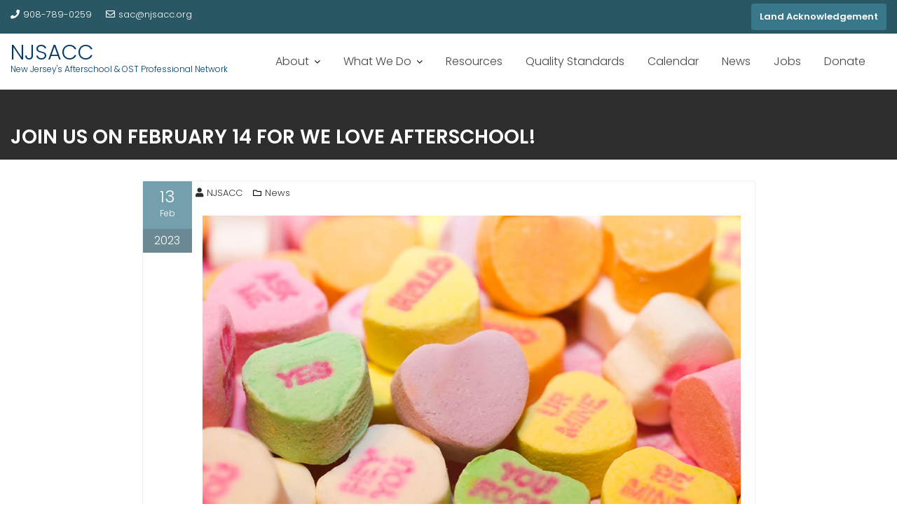

--- FILE ---
content_type: text/html; charset=UTF-8
request_url: https://www.njsacc.org/2023/02/13/we-love-afterschool-2023/
body_size: 16886
content:
<!DOCTYPE html><html lang="en-US">
			<head>

				<meta charset="UTF-8">
		<meta name="viewport" content="width=device-width, initial-scale=1">
		<link rel="profile" href="//gmpg.org/xfn/11">
		<link rel="pingback" href="https://www.njsacc.org/xmlrpc.php">
		<title>Join us on February 14 for We Love Afterschool! &#8211; NJSACC</title>
<meta name='robots' content='max-image-preview:large' />

<!-- Open Graph Meta Tags generated by Blog2Social 873 - https://www.blog2social.com -->
<meta property="og:title" content="Join us on February 14 for We Love Afterschool!"/>
<meta property="og:description" content="Join us on February 14 for We Love Afterschool! This Valentine&#039;s Day, share some of the reasons afterschool is close to your heart with your friends, family, and community.There are millions of reasons to love afterschool. Afterschool programs keep kids safe, inspire learning, and help working families. Tell the world why you, your students, and your community love your afterschool program!Elevate"/>
<meta property="og:url" content="/2023/02/13/we-love-afterschool-2023/"/>
<meta property="og:image" content="https://www.njsacc.org/wp-content/uploads/2023/02/we_love_afterschool_hearts.jpg"/>
<meta property="og:image:width" content="1000" />
<meta property="og:image:height" content="667" />
<meta property="og:image:type" content="image/jpeg" />
<meta property="og:type" content="article"/>
<meta property="og:article:published_time" content="2023-02-13 11:15:00"/>
<meta property="og:article:modified_time" content="2023-02-13 11:00:03"/>
<!-- Open Graph Meta Tags generated by Blog2Social 873 - https://www.blog2social.com -->

<!-- Twitter Card generated by Blog2Social 873 - https://www.blog2social.com -->
<meta name="twitter:card" content="summary">
<meta name="twitter:title" content="Join us on February 14 for We Love Afterschool!"/>
<meta name="twitter:description" content="Join us on February 14 for We Love Afterschool!		
		This Valentine&#039;s Day, share some of the reasons afterschool is close to your heart with your friends, family"/>
<meta name="twitter:image" content="https://www.njsacc.org/wp-content/uploads/2023/02/we_love_afterschool_hearts.jpg"/>
<!-- Twitter Card generated by Blog2Social 873 - https://www.blog2social.com -->
<meta name="author" content="NJSACC"/>
<link rel='dns-prefetch' href='//fonts.googleapis.com' />
<link rel="alternate" type="application/rss+xml" title="NJSACC &raquo; Feed" href="https://www.njsacc.org/feed/" />
<link rel="alternate" type="application/rss+xml" title="NJSACC &raquo; Comments Feed" href="https://www.njsacc.org/comments/feed/" />
<link rel="alternate" title="oEmbed (JSON)" type="application/json+oembed" href="https://www.njsacc.org/wp-json/oembed/1.0/embed?url=https%3A%2F%2Fwww.njsacc.org%2F2023%2F02%2F13%2Fwe-love-afterschool-2023%2F" />
<link rel="alternate" title="oEmbed (XML)" type="text/xml+oembed" href="https://www.njsacc.org/wp-json/oembed/1.0/embed?url=https%3A%2F%2Fwww.njsacc.org%2F2023%2F02%2F13%2Fwe-love-afterschool-2023%2F&#038;format=xml" />
<style id='wp-img-auto-sizes-contain-inline-css' type='text/css'>
img:is([sizes=auto i],[sizes^="auto," i]){contain-intrinsic-size:3000px 1500px}
/*# sourceURL=wp-img-auto-sizes-contain-inline-css */
</style>
<link rel='stylesheet' id='mec-select2-style-css' href='https://www.njsacc.org/wp-content/plugins/modern-events-calendar/assets/packages/select2/select2.min.css?ver=7.20.0' type='text/css' media='all' />
<link rel='stylesheet' id='mec-font-icons-css' href='https://www.njsacc.org/wp-content/plugins/modern-events-calendar/assets/css/iconfonts.css?ver=7.20.0' type='text/css' media='all' />
<link rel='stylesheet' id='mec-frontend-style-css' href='https://www.njsacc.org/wp-content/plugins/modern-events-calendar/assets/css/frontend.min.css?ver=7.20.0' type='text/css' media='all' />
<link rel='stylesheet' id='mec-tooltip-style-css' href='https://www.njsacc.org/wp-content/plugins/modern-events-calendar/assets/packages/tooltip/tooltip.css?ver=7.20.0' type='text/css' media='all' />
<link rel='stylesheet' id='mec-tooltip-shadow-style-css' href='https://www.njsacc.org/wp-content/plugins/modern-events-calendar/assets/packages/tooltip/tooltipster-sideTip-shadow.min.css?ver=7.20.0' type='text/css' media='all' />
<link rel='stylesheet' id='featherlight-css' href='https://www.njsacc.org/wp-content/plugins/modern-events-calendar/assets/packages/featherlight/featherlight.css?ver=7.20.0' type='text/css' media='all' />
<link rel='stylesheet' id='mec-lity-style-css' href='https://www.njsacc.org/wp-content/plugins/modern-events-calendar/assets/packages/lity/lity.min.css?ver=7.20.0' type='text/css' media='all' />
<link rel='stylesheet' id='mec-general-calendar-style-css' href='https://www.njsacc.org/wp-content/plugins/modern-events-calendar/assets/css/mec-general-calendar.css?ver=7.20.0' type='text/css' media='all' />
<style id='wp-emoji-styles-inline-css' type='text/css'>

	img.wp-smiley, img.emoji {
		display: inline !important;
		border: none !important;
		box-shadow: none !important;
		height: 1em !important;
		width: 1em !important;
		margin: 0 0.07em !important;
		vertical-align: -0.1em !important;
		background: none !important;
		padding: 0 !important;
	}
/*# sourceURL=wp-emoji-styles-inline-css */
</style>
<style id='classic-theme-styles-inline-css' type='text/css'>
/*! This file is auto-generated */
.wp-block-button__link{color:#fff;background-color:#32373c;border-radius:9999px;box-shadow:none;text-decoration:none;padding:calc(.667em + 2px) calc(1.333em + 2px);font-size:1.125em}.wp-block-file__button{background:#32373c;color:#fff;text-decoration:none}
/*# sourceURL=/wp-includes/css/classic-themes.min.css */
</style>
<style id='global-styles-inline-css' type='text/css'>
:root{--wp--preset--aspect-ratio--square: 1;--wp--preset--aspect-ratio--4-3: 4/3;--wp--preset--aspect-ratio--3-4: 3/4;--wp--preset--aspect-ratio--3-2: 3/2;--wp--preset--aspect-ratio--2-3: 2/3;--wp--preset--aspect-ratio--16-9: 16/9;--wp--preset--aspect-ratio--9-16: 9/16;--wp--preset--color--black: #000000;--wp--preset--color--cyan-bluish-gray: #abb8c3;--wp--preset--color--white: #ffffff;--wp--preset--color--pale-pink: #f78da7;--wp--preset--color--vivid-red: #cf2e2e;--wp--preset--color--luminous-vivid-orange: #ff6900;--wp--preset--color--luminous-vivid-amber: #fcb900;--wp--preset--color--light-green-cyan: #7bdcb5;--wp--preset--color--vivid-green-cyan: #00d084;--wp--preset--color--pale-cyan-blue: #8ed1fc;--wp--preset--color--vivid-cyan-blue: #0693e3;--wp--preset--color--vivid-purple: #9b51e0;--wp--preset--gradient--vivid-cyan-blue-to-vivid-purple: linear-gradient(135deg,rgb(6,147,227) 0%,rgb(155,81,224) 100%);--wp--preset--gradient--light-green-cyan-to-vivid-green-cyan: linear-gradient(135deg,rgb(122,220,180) 0%,rgb(0,208,130) 100%);--wp--preset--gradient--luminous-vivid-amber-to-luminous-vivid-orange: linear-gradient(135deg,rgb(252,185,0) 0%,rgb(255,105,0) 100%);--wp--preset--gradient--luminous-vivid-orange-to-vivid-red: linear-gradient(135deg,rgb(255,105,0) 0%,rgb(207,46,46) 100%);--wp--preset--gradient--very-light-gray-to-cyan-bluish-gray: linear-gradient(135deg,rgb(238,238,238) 0%,rgb(169,184,195) 100%);--wp--preset--gradient--cool-to-warm-spectrum: linear-gradient(135deg,rgb(74,234,220) 0%,rgb(151,120,209) 20%,rgb(207,42,186) 40%,rgb(238,44,130) 60%,rgb(251,105,98) 80%,rgb(254,248,76) 100%);--wp--preset--gradient--blush-light-purple: linear-gradient(135deg,rgb(255,206,236) 0%,rgb(152,150,240) 100%);--wp--preset--gradient--blush-bordeaux: linear-gradient(135deg,rgb(254,205,165) 0%,rgb(254,45,45) 50%,rgb(107,0,62) 100%);--wp--preset--gradient--luminous-dusk: linear-gradient(135deg,rgb(255,203,112) 0%,rgb(199,81,192) 50%,rgb(65,88,208) 100%);--wp--preset--gradient--pale-ocean: linear-gradient(135deg,rgb(255,245,203) 0%,rgb(182,227,212) 50%,rgb(51,167,181) 100%);--wp--preset--gradient--electric-grass: linear-gradient(135deg,rgb(202,248,128) 0%,rgb(113,206,126) 100%);--wp--preset--gradient--midnight: linear-gradient(135deg,rgb(2,3,129) 0%,rgb(40,116,252) 100%);--wp--preset--font-size--small: 13px;--wp--preset--font-size--medium: 20px;--wp--preset--font-size--large: 36px;--wp--preset--font-size--x-large: 42px;--wp--preset--spacing--20: 0.44rem;--wp--preset--spacing--30: 0.67rem;--wp--preset--spacing--40: 1rem;--wp--preset--spacing--50: 1.5rem;--wp--preset--spacing--60: 2.25rem;--wp--preset--spacing--70: 3.38rem;--wp--preset--spacing--80: 5.06rem;--wp--preset--shadow--natural: 6px 6px 9px rgba(0, 0, 0, 0.2);--wp--preset--shadow--deep: 12px 12px 50px rgba(0, 0, 0, 0.4);--wp--preset--shadow--sharp: 6px 6px 0px rgba(0, 0, 0, 0.2);--wp--preset--shadow--outlined: 6px 6px 0px -3px rgb(255, 255, 255), 6px 6px rgb(0, 0, 0);--wp--preset--shadow--crisp: 6px 6px 0px rgb(0, 0, 0);}:where(.is-layout-flex){gap: 0.5em;}:where(.is-layout-grid){gap: 0.5em;}body .is-layout-flex{display: flex;}.is-layout-flex{flex-wrap: wrap;align-items: center;}.is-layout-flex > :is(*, div){margin: 0;}body .is-layout-grid{display: grid;}.is-layout-grid > :is(*, div){margin: 0;}:where(.wp-block-columns.is-layout-flex){gap: 2em;}:where(.wp-block-columns.is-layout-grid){gap: 2em;}:where(.wp-block-post-template.is-layout-flex){gap: 1.25em;}:where(.wp-block-post-template.is-layout-grid){gap: 1.25em;}.has-black-color{color: var(--wp--preset--color--black) !important;}.has-cyan-bluish-gray-color{color: var(--wp--preset--color--cyan-bluish-gray) !important;}.has-white-color{color: var(--wp--preset--color--white) !important;}.has-pale-pink-color{color: var(--wp--preset--color--pale-pink) !important;}.has-vivid-red-color{color: var(--wp--preset--color--vivid-red) !important;}.has-luminous-vivid-orange-color{color: var(--wp--preset--color--luminous-vivid-orange) !important;}.has-luminous-vivid-amber-color{color: var(--wp--preset--color--luminous-vivid-amber) !important;}.has-light-green-cyan-color{color: var(--wp--preset--color--light-green-cyan) !important;}.has-vivid-green-cyan-color{color: var(--wp--preset--color--vivid-green-cyan) !important;}.has-pale-cyan-blue-color{color: var(--wp--preset--color--pale-cyan-blue) !important;}.has-vivid-cyan-blue-color{color: var(--wp--preset--color--vivid-cyan-blue) !important;}.has-vivid-purple-color{color: var(--wp--preset--color--vivid-purple) !important;}.has-black-background-color{background-color: var(--wp--preset--color--black) !important;}.has-cyan-bluish-gray-background-color{background-color: var(--wp--preset--color--cyan-bluish-gray) !important;}.has-white-background-color{background-color: var(--wp--preset--color--white) !important;}.has-pale-pink-background-color{background-color: var(--wp--preset--color--pale-pink) !important;}.has-vivid-red-background-color{background-color: var(--wp--preset--color--vivid-red) !important;}.has-luminous-vivid-orange-background-color{background-color: var(--wp--preset--color--luminous-vivid-orange) !important;}.has-luminous-vivid-amber-background-color{background-color: var(--wp--preset--color--luminous-vivid-amber) !important;}.has-light-green-cyan-background-color{background-color: var(--wp--preset--color--light-green-cyan) !important;}.has-vivid-green-cyan-background-color{background-color: var(--wp--preset--color--vivid-green-cyan) !important;}.has-pale-cyan-blue-background-color{background-color: var(--wp--preset--color--pale-cyan-blue) !important;}.has-vivid-cyan-blue-background-color{background-color: var(--wp--preset--color--vivid-cyan-blue) !important;}.has-vivid-purple-background-color{background-color: var(--wp--preset--color--vivid-purple) !important;}.has-black-border-color{border-color: var(--wp--preset--color--black) !important;}.has-cyan-bluish-gray-border-color{border-color: var(--wp--preset--color--cyan-bluish-gray) !important;}.has-white-border-color{border-color: var(--wp--preset--color--white) !important;}.has-pale-pink-border-color{border-color: var(--wp--preset--color--pale-pink) !important;}.has-vivid-red-border-color{border-color: var(--wp--preset--color--vivid-red) !important;}.has-luminous-vivid-orange-border-color{border-color: var(--wp--preset--color--luminous-vivid-orange) !important;}.has-luminous-vivid-amber-border-color{border-color: var(--wp--preset--color--luminous-vivid-amber) !important;}.has-light-green-cyan-border-color{border-color: var(--wp--preset--color--light-green-cyan) !important;}.has-vivid-green-cyan-border-color{border-color: var(--wp--preset--color--vivid-green-cyan) !important;}.has-pale-cyan-blue-border-color{border-color: var(--wp--preset--color--pale-cyan-blue) !important;}.has-vivid-cyan-blue-border-color{border-color: var(--wp--preset--color--vivid-cyan-blue) !important;}.has-vivid-purple-border-color{border-color: var(--wp--preset--color--vivid-purple) !important;}.has-vivid-cyan-blue-to-vivid-purple-gradient-background{background: var(--wp--preset--gradient--vivid-cyan-blue-to-vivid-purple) !important;}.has-light-green-cyan-to-vivid-green-cyan-gradient-background{background: var(--wp--preset--gradient--light-green-cyan-to-vivid-green-cyan) !important;}.has-luminous-vivid-amber-to-luminous-vivid-orange-gradient-background{background: var(--wp--preset--gradient--luminous-vivid-amber-to-luminous-vivid-orange) !important;}.has-luminous-vivid-orange-to-vivid-red-gradient-background{background: var(--wp--preset--gradient--luminous-vivid-orange-to-vivid-red) !important;}.has-very-light-gray-to-cyan-bluish-gray-gradient-background{background: var(--wp--preset--gradient--very-light-gray-to-cyan-bluish-gray) !important;}.has-cool-to-warm-spectrum-gradient-background{background: var(--wp--preset--gradient--cool-to-warm-spectrum) !important;}.has-blush-light-purple-gradient-background{background: var(--wp--preset--gradient--blush-light-purple) !important;}.has-blush-bordeaux-gradient-background{background: var(--wp--preset--gradient--blush-bordeaux) !important;}.has-luminous-dusk-gradient-background{background: var(--wp--preset--gradient--luminous-dusk) !important;}.has-pale-ocean-gradient-background{background: var(--wp--preset--gradient--pale-ocean) !important;}.has-electric-grass-gradient-background{background: var(--wp--preset--gradient--electric-grass) !important;}.has-midnight-gradient-background{background: var(--wp--preset--gradient--midnight) !important;}.has-small-font-size{font-size: var(--wp--preset--font-size--small) !important;}.has-medium-font-size{font-size: var(--wp--preset--font-size--medium) !important;}.has-large-font-size{font-size: var(--wp--preset--font-size--large) !important;}.has-x-large-font-size{font-size: var(--wp--preset--font-size--x-large) !important;}
:where(.wp-block-post-template.is-layout-flex){gap: 1.25em;}:where(.wp-block-post-template.is-layout-grid){gap: 1.25em;}
:where(.wp-block-term-template.is-layout-flex){gap: 1.25em;}:where(.wp-block-term-template.is-layout-grid){gap: 1.25em;}
:where(.wp-block-columns.is-layout-flex){gap: 2em;}:where(.wp-block-columns.is-layout-grid){gap: 2em;}
:root :where(.wp-block-pullquote){font-size: 1.5em;line-height: 1.6;}
/*# sourceURL=global-styles-inline-css */
</style>
<link rel='stylesheet' id='tnado_hidefi_styles-css' href='https://www.njsacc.org/wp-content/plugins/hide-featured-image-on-all-single-pagepost//tnado-styles.css?ver=6.9' type='text/css' media='all' />
<link rel='stylesheet' id='hamburger-style-css' href='https://www.njsacc.org/wp-content/plugins/wp-responsive-menu-pro/assets/css/wpr-hamburger-min.css?ver=3.2.3' type='text/css' media='all' />
<link rel='stylesheet' id='wprmenu-fonts-css-css' href='https://www.njsacc.org/wp-content/plugins/wp-responsive-menu-pro/inc/assets/icons/wpr-icons.css?ver=3.2.3' type='text/css' media='all' />
<link rel='stylesheet' id='wprmenu-style-css' href='https://www.njsacc.org/wp-content/plugins/wp-responsive-menu-pro/assets/css/wprmenu.css?ver=3.2.3' type='text/css' media='all' />
<style id='wprmenu-style-inline-css' type='text/css'>
@media only screen and ( max-width: 1023px ) {html body div.wprm-overlay{ background: rgba(0,0,0,0.83) }html body div#wprmenu_bar {height : 42px;}#mg-wprm-wrap.cbp-spmenu-left,#mg-wprm-wrap.cbp-spmenu-right,#mg-widgetmenu-wrap.cbp-spmenu-widget-left,#mg-widgetmenu-wrap.cbp-spmenu-widget-right {top: 42px !important;}#wprmenu_bar { background-color: #ffffff; }html body div#mg-wprm-wrap .wpr_submit .icon.icon-search {color: #ffffff;}#wprmenu_bar .menu_title,#wprmenu_bar .menu_title a,#wprmenu_bar .wprmenu_icon_menu,#wprmenu_bar .wprmenu_icon_menu a {color: #0c0c0c;}#wprmenu_bar .menu_title,#wprmenu_bar .menu_title a {font-size: 20px;font-weight: normal;}#wprmenu_bar span.wpr-logo-wrap.menu-elements a img{width: 30px;height: 30px;}#mg-wprm-wrap li.menu-item a {font-size: 14px;text-transform: uppercase;font-weight: bold;}#mg-wprm-wrap li.menu-item-has-children ul.sub-menu a {font-size: 14px;text-transform: uppercase;font-weight: bold;}#mg-wprm-wrap li.current-menu-item > a {color: #ffffff!important;background: #1db0d8;}#mg-wprm-wrap,div.wpr_search form {background-color: #ffffff;}#mg-wprm-wrap,#mg-widgetmenu-wrap {width: 80%;max-width: 400px;}#mg-wprm-wrap ul#wprmenu_menu_ul li.menu-item a,div#mg-wprm-wrap ul li span.wprmenu_icon,div#mg-wprm-wrap ul li,div#mg-wprm-wrap ul * {color: #0c0c0c;}#mg-wprm-wrap ul#wprmenu_menu_ul li.menu-item a:hover {background: #828282!important;color: #ffffff;}div#mg-wprm-wrap ul>li:hover>span.wprmenu_icon {color: #ffffff;}.fullwidth-menu.hamburger .hamburger-inner,.fullwidth-menu.hamburger .hamburger-inner::before,.fullwidth-menu.hamburger .hamburger-inner::after { background: #0c0c0c; }.wprmenu_bar .hamburger-inner,.wprmenu_bar .hamburger-inner::before,.wprmenu_bar .hamburger-inner::after { background: #0c0c0c; }.fullwidth-menu.hamburger:hover .hamburger-inner,.fullwidth-menu.hamburger:hover .hamburger-inner::before,.fullwidth-menu.hamburger:hover .hamburger-inner::after {background: #ffffff;};.wprmenu_bar .hamburger:hover .hamburger-inner,.wprmenu_bar .hamburger:hover .hamburger-inner::before,.wprmenu_bar .hamburger:hover .hamburger-inner::after {background: #ffffff;}.wprmenu_bar .hamburger {float: left!important;}.wprmenu_bar #custom_menu_icon.hamburger,.wprmenu_bar.custMenu .wpr-custom-menu {top: 10px;left: 10px;float: left!important;background-color: #cccccc !important;}.wpr-search-field,#wprmenu_bar .menu_title,#wprmenu_bar input,#wprmenu_menu_ul li a:not(i),#wprmenu_menu_ul li a:not(i) span {font-family: Arial,Helvetica,sans-serif }html { padding-top: 42px!important; }#wprmenu_bar,.wprmenu_bar.custMenu .wpr-custom-menu { display: block; }div#wpadminbar { position: fixed; }div#mg-wprm-wrap .wpr_social_icons > a i:before { color: #ffffff !important}div#mg-wprm-wrap .wpr_social_icons > a:hover i:before { color: #ffffff !important}#wprmenu_bar .menu-elements.search-icon .toggle-search i { color: #ffffff !important}#wprmenu_bar .wpr-custom-menu{float: left;}.wprmenu_bar .wpr-custom-menu i { font-size: 40px !important;top: -7px !important; color: #0c0c0c}.wprmenu_bar .wpr-widget-menu i { font-size: 28px !important;top: 6px !important;}.wprmenu_bar .wpr-widget-menu i.wpr_widget_menu_open {color: #ffffff!important;}.wprmenu_bar .wpr-widget-menu i.wpr_widget_menu_close {color: #ffffff!important;}div.wprm-wrapper #mg-widgetmenu-wrap {background-color: #c82d2d!important;}div.wprm-wrapper #mg-widgetmenu-wrap * {color: #ffffff!important;}#mg-wprm-wrap div.wpr_social_icons i {font-size: 16px !important}#wprmenu_bar .menu-elements.search-icon .toggle-search i:hover{color: #ffffff !important}#mg-wprm-wrap .wpr_submit i::before {color: #ffffff !important }#mg-wprm-wrap .wpr_submit:hover i::before {color: #ffffff !important }}
/*# sourceURL=wprmenu-style-inline-css */
</style>
<link rel='stylesheet' id='wpr-icons-css' href='https://www.njsacc.org/wp-content/plugins/wp-responsive-menu-pro/inc/assets/icons/wpr-icons.css?ver=3.2.3' type='text/css' media='all' />
<link rel='stylesheet' id='education-base-googleapis-css' href='//fonts.googleapis.com/css?family=Poppins:400,300,500,600' type='text/css' media='all' />
<link rel='stylesheet' id='bootstrap-css' href='https://www.njsacc.org/wp-content/themes/education-base/assets/library/bootstrap/css/bootstrap.min.css?ver=3.3.6' type='text/css' media='all' />
<link rel='stylesheet' id='font-awesome-css' href='https://www.njsacc.org/wp-content/plugins/elementor/assets/lib/font-awesome/css/font-awesome.min.css?ver=4.7.0' type='text/css' media='all' />
<link rel='stylesheet' id='jquery-owl-css' href='https://www.njsacc.org/wp-content/themes/education-base/assets/library/owl-carousel/owl.carousel.css?ver=1.3.3' type='text/css' media='all' />
<link rel='stylesheet' id='magnific-popup-css' href='https://www.njsacc.org/wp-content/themes/education-base/assets/library/magnific-popup/magnific-popup.css?ver=1.1.0' type='text/css' media='all' />
<link rel='stylesheet' id='education-base-style-css' href='https://www.njsacc.org/wp-content/themes/education-base/style.css?ver=1.4.4' type='text/css' media='all' />
<style id='education-base-style-inline-css' type='text/css'>

             .init-animate {
                visibility: visible !important;
             }
             
              .inner-main-title {
                background-image:url('');
                background-repeat:no-repeat;
                background-size:cover;
                background-attachment:fixed;
                background-position: center; 
                height: 100px;
            }
            .top-header,
            article.post .entry-header .year,
            .wpcf7-form input.wpcf7-submit ::before ,
            .btn-primary::before {
                background-color: #2a5764;
            }
            .site-footer{
                background-color: #2a5764;
            }
            .copy-right{
                background-color: #2d2d2d;
            }
            a:hover,
            a:active,
            a:focus,
            .widget li a:hover,
            .posted-on a:hover,
            .author.vcard a:hover,
            .cat-links a:hover,
            .comments-link a:hover,
            .edit-link a:hover,
            .tags-links a:hover,
            .byline a:hover,
             .widget li a:focus,
            .posted-on a:focus,
            .author.vcard a:focus,
            .cat-links a:focus,
            .comments-link a:focus,
            .edit-link a:focus,
            .tags-links a:focus,
            .byline a:focus,
            .main-navigation .acme-normal-page .current_page_item >a,
            .main-navigation .acme-normal-page .current-menu-item >a,
            .main-navigation .active a,
            .main-navigation .navbar-nav >li a:hover,
            .main-navigation .navbar-nav >li a:focus,
            .team-item h3 a:hover,
            .team-item h3 a:focus,
            .news-notice-content .news-content a:hover,
            .news-notice-content .news-content a:focus,
            .circle .fa{
                color: #39788a;
            }
            .navbar .navbar-toggle:hover,
            .navbar .navbar-toggle:focus,
            .main-navigation .current_page_ancestor > a:before,
            .comment-form .form-submit input,
            .btn-primary,
            .line > span,
            .wpcf7-form input.wpcf7-submit,
            .wpcf7-form input.wpcf7-submit:hover,
            .owl-buttons > div i:hover,
            article.post .entry-header,
            .sm-up-container,
            .read-more,
            .testimonial-content,
            .round-icon,
            .round-icon:hover{
                background-color: #39788a;
                color:#fff;
            }
            .blog article.sticky,
            .top-header .read-more,
            .circle{
                border: 2px solid #39788a;
            }
/*# sourceURL=education-base-style-inline-css */
</style>
<link rel='stylesheet' id='education_base-block-front-styles-css' href='https://www.njsacc.org/wp-content/themes/education-base/acmethemes/gutenberg/gutenberg-front.css?ver=1.0' type='text/css' media='all' />
<link rel='stylesheet' id='elementor-icons-css' href='https://www.njsacc.org/wp-content/plugins/elementor/assets/lib/eicons/css/elementor-icons.min.css?ver=5.45.0' type='text/css' media='all' />
<link rel='stylesheet' id='elementor-frontend-css' href='https://www.njsacc.org/wp-content/plugins/elementor/assets/css/frontend.min.css?ver=3.34.1' type='text/css' media='all' />
<link rel='stylesheet' id='elementor-post-83-css' href='https://www.njsacc.org/wp-content/uploads/elementor/css/post-83.css?ver=1768316319' type='text/css' media='all' />
<link rel='stylesheet' id='font-awesome-5-all-css' href='https://www.njsacc.org/wp-content/plugins/elementor/assets/lib/font-awesome/css/all.min.css?ver=3.34.1' type='text/css' media='all' />
<link rel='stylesheet' id='font-awesome-4-shim-css' href='https://www.njsacc.org/wp-content/plugins/elementor/assets/lib/font-awesome/css/v4-shims.min.css?ver=3.34.1' type='text/css' media='all' />
<link rel='stylesheet' id='widget-image-css' href='https://www.njsacc.org/wp-content/plugins/elementor/assets/css/widget-image.min.css?ver=3.34.1' type='text/css' media='all' />
<link rel='stylesheet' id='widget-heading-css' href='https://www.njsacc.org/wp-content/plugins/elementor/assets/css/widget-heading.min.css?ver=3.34.1' type='text/css' media='all' />
<link rel='stylesheet' id='elementor-post-29298-css' href='https://www.njsacc.org/wp-content/uploads/elementor/css/post-29298.css?ver=1768411913' type='text/css' media='all' />
<link rel='stylesheet' id='eael-general-css' href='https://www.njsacc.org/wp-content/plugins/essential-addons-for-elementor-lite/assets/front-end/css/view/general.min.css?ver=6.5.7' type='text/css' media='all' />
<link rel='stylesheet' id='elementor-gf-local-roboto-css' href='https://www.njsacc.org/wp-content/uploads/elementor/google-fonts/css/roboto.css?ver=1742223272' type='text/css' media='all' />
<link rel='stylesheet' id='elementor-gf-local-robotoslab-css' href='https://www.njsacc.org/wp-content/uploads/elementor/google-fonts/css/robotoslab.css?ver=1742223283' type='text/css' media='all' />
<script type="text/javascript" src="https://www.njsacc.org/wp-includes/js/jquery/jquery.min.js?ver=3.7.1" id="jquery-core-js"></script>
<script type="text/javascript" src="https://www.njsacc.org/wp-includes/js/jquery/jquery-migrate.min.js?ver=3.4.1" id="jquery-migrate-js"></script>
<script type="text/javascript" src="https://www.njsacc.org/wp-content/plugins/wp-responsive-menu-pro/assets/js/modernizr.custom.js?ver=3.2.3" id="modernizr-js"></script>
<script type="text/javascript" src="https://www.njsacc.org/wp-content/plugins/wp-responsive-menu-pro/assets/js/jquery.touchSwipe.min.js?ver=3.2.3" id="touchSwipe-js"></script>
<script type="text/javascript" id="wprmenu.js-js-extra">
/* <![CDATA[ */
var wprmenu = {"zooming":"","from_width":"1023","parent_click":"","swipe":"","push_width":"400","menu_width":"80","submenu_open_icon":"wpr-icon-plus4","submenu_close_icon":"wpr-icon-minus4","SubmenuOpened":"0","enable_overlay":"1","menu_open_direction":"left","enable_fullwidth":null,"widget_menu_open_direction":"left","hide_menubar_on_scroll":"1","wprmenuDemoId":""};
//# sourceURL=wprmenu.js-js-extra
/* ]]> */
</script>
<script type="text/javascript" src="https://www.njsacc.org/wp-content/plugins/wp-responsive-menu-pro/assets/js/wprmenu.js?ver=3.2.3" id="wprmenu.js-js"></script>
<script type="text/javascript" src="https://www.njsacc.org/wp-content/plugins/elementor/assets/lib/font-awesome/js/v4-shims.min.js?ver=3.34.1" id="font-awesome-4-shim-js"></script>
<link rel="https://api.w.org/" href="https://www.njsacc.org/wp-json/" /><link rel="alternate" title="JSON" type="application/json" href="https://www.njsacc.org/wp-json/wp/v2/posts/29298" /><link rel="EditURI" type="application/rsd+xml" title="RSD" href="https://www.njsacc.org/xmlrpc.php?rsd" />
<meta name="generator" content="WordPress 6.9" />
<link rel="canonical" href="https://www.njsacc.org/2023/02/13/we-love-afterschool-2023/" />
<link rel='shortlink' href='https://www.njsacc.org/?p=29298' />

		<!-- GA Google Analytics @ https://m0n.co/ga -->
		<script async src="https://www.googletagmanager.com/gtag/js?id=G-638Z7X66L5"></script>
		<script>
			window.dataLayer = window.dataLayer || [];
			function gtag(){dataLayer.push(arguments);}
			gtag('js', new Date());
			gtag('config', 'G-638Z7X66L5');
		</script>

	<meta name="generator" content="Elementor 3.34.1; features: additional_custom_breakpoints; settings: css_print_method-external, google_font-enabled, font_display-auto">
			<style>
				.e-con.e-parent:nth-of-type(n+4):not(.e-lazyloaded):not(.e-no-lazyload),
				.e-con.e-parent:nth-of-type(n+4):not(.e-lazyloaded):not(.e-no-lazyload) * {
					background-image: none !important;
				}
				@media screen and (max-height: 1024px) {
					.e-con.e-parent:nth-of-type(n+3):not(.e-lazyloaded):not(.e-no-lazyload),
					.e-con.e-parent:nth-of-type(n+3):not(.e-lazyloaded):not(.e-no-lazyload) * {
						background-image: none !important;
					}
				}
				@media screen and (max-height: 640px) {
					.e-con.e-parent:nth-of-type(n+2):not(.e-lazyloaded):not(.e-no-lazyload),
					.e-con.e-parent:nth-of-type(n+2):not(.e-lazyloaded):not(.e-no-lazyload) * {
						background-image: none !important;
					}
				}
			</style>
			<link rel="icon" href="https://www.njsacc.org/wp-content/uploads/2025/05/cropped-njsacc_logo_square512-1-300x300.png" sizes="32x32" />
<link rel="icon" href="https://www.njsacc.org/wp-content/uploads/2025/05/cropped-njsacc_logo_square512-1-300x300.png" sizes="192x192" />
<link rel="apple-touch-icon" href="https://www.njsacc.org/wp-content/uploads/2025/05/cropped-njsacc_logo_square512-1-300x300.png" />
<meta name="msapplication-TileImage" content="https://www.njsacc.org/wp-content/uploads/2025/05/cropped-njsacc_logo_square512-1-300x300.png" />
		<style type="text/css" id="wp-custom-css">
			.container{
	width: 100%;
}

input[type="text"]:focus, input[type="email"]:focus, input[type="url"]:focus, input[type="password"]:focus, input[type="search"]:focus, textarea:focus {
    color: #000000;
}
input[type="text"]:focus, input[type="email"]:focus, input[type="url"]:focus, input[type="password"]:focus, input[type="search"]:focus, textarea:focus {
    border-color: #000000;
}		</style>
		<style>:root,::before,::after{--mec-color-skin: #2a5764;--mec-color-skin-rgba-1: rgba(42,87,100,.25);--mec-color-skin-rgba-2: rgba(42,87,100,.5);--mec-color-skin-rgba-3: rgba(42,87,100,.75);--mec-color-skin-rgba-4: rgba(42,87,100,.11);--mec-primary-border-radius: 3px;--mec-secondary-border-radius: 3px;--mec-container-normal-width: 1196px;--mec-container-large-width: 1690px;--mec-title-color: #000000;--mec-title-color-hover: #000000;--mec-content-color: #000000;--mec-fes-main-color: #000000;--mec-fes-main-color-rgba-1: rgba(0, 0, 0, 0.12);--mec-fes-main-color-rgba-2: rgba(0, 0, 0, 0.23);--mec-fes-main-color-rgba-3: rgba(0, 0, 0, 0.03);--mec-fes-main-color-rgba-4: rgba(0, 0, 0, 0.3);--mec-fes-main-color-rgba-5: rgb(0 0 0 / 7%);--mec-fes-main-color-rgba-6: rgba(0, 0, 0, 0.2);--mec-fluent-main-color: #ade7ff;--mec-fluent-main-color-rgba-1: rgba(173, 231, 255, 0.3);--mec-fluent-main-color-rgba-2: rgba(173, 231, 255, 0.8);--mec-fluent-main-color-rgba-3: rgba(173, 231, 255, 0.1);--mec-fluent-main-color-rgba-4: rgba(173, 231, 255, 0.2);--mec-fluent-main-color-rgba-5: rgba(173, 231, 255, 0.7);--mec-fluent-main-color-rgba-6: rgba(173, 231, 255, 0.7);--mec-fluent-bold-color: #00acf8;--mec-fluent-bg-hover-color: #ebf9ff;--mec-fluent-bg-color: #f5f7f8;--mec-fluent-second-bg-color: #d6eef9;}.mec-fes-form #mec_reg_form_field_types .button.red:before, .mec-fes-form #mec_reg_form_field_types .button.red {border-color: #ffd2dd;color: #ea6485;}.mec-fes-form .mec-meta-box-fields h4 label {background: transparent;}</style>
	</head>
<body class="wp-singular post-template-default single single-post postid-29298 single-format-standard wp-custom-logo wp-theme-education-base mec-theme-education-base middle-col group-blog elementor-default elementor-kit-83 elementor-page elementor-page-29298">

		<div class="site" id="page">
				<a class="skip-link screen-reader-text" href="#content">Skip to content</a>
		<div class='education-base-main-header-wrapper'>			<div class="top-header normal">
				<div class="container">
					<div class="row">
						<div class="col-sm-6 text-left">
							<span class='top-phone'><i class='fa fa-phone'></i>908-789-0259</span><a class='top-email' href='mailto:sac@njsacc.org'><i class='fa fa-envelope-o'></i>sac@njsacc.org</a>						</div>
						<div class="col-sm-6 text-right">
															<a class="read-more" href="https://www.njsacc.org/land-acknowledgement/">Land Acknowledgement</a>
														</div>
					</div>
				</div>
			</div>
					<div class="navbar at-navbar " id="navbar" role="navigation">
			<div class="container">
				<div class="navbar-header">
					<button type="button" class="navbar-toggle" data-toggle="collapse" data-target=".navbar-collapse"><i class="fa fa-bars"></i></button>
													<p class="site-title">
									<a href="https://www.njsacc.org/" title="NJSACC" rel="home">NJSACC</a>
								</p>
																	<p class="site-description">New Jersey&#039;s Afterschool &amp; OST Professional Network</p>
													</div>
				<div class="main-navigation navbar-collapse collapse">
					<div class="menu-navigation-menu-container"><ul id="primary-menu" class="nav navbar-nav navbar-right acme-normal-page"><li id="menu-item-65" class="menu-item menu-item-type-post_type menu-item-object-page menu-item-has-children menu-item-65"><a href="https://www.njsacc.org/about-njsacc/" title="About NJSACC">About</a>
<ul class="sub-menu">
	<li id="menu-item-21315" class="menu-item menu-item-type-post_type menu-item-object-page menu-item-21315"><a href="https://www.njsacc.org/contact-njsacc/">Contact NJSACC</a></li>
	<li id="menu-item-37148" class="menu-item menu-item-type-post_type menu-item-object-page menu-item-37148"><a href="https://www.njsacc.org/dei/">DEI at NJSACC</a></li>
	<li id="menu-item-26769" class="menu-item menu-item-type-post_type menu-item-object-page menu-item-26769"><a href="https://www.njsacc.org/our-team/">Our Team</a></li>
	<li id="menu-item-72" class="menu-item menu-item-type-post_type menu-item-object-page menu-item-72"><a href="https://www.njsacc.org/partners-friends/" title="Partners">Partners and Friends</a></li>
	<li id="menu-item-21441" class="menu-item menu-item-type-post_type menu-item-object-page menu-item-21441"><a href="https://www.njsacc.org/policies/">Policies</a></li>
</ul>
</li>
<li id="menu-item-66" class="menu-item menu-item-type-post_type menu-item-object-page menu-item-has-children menu-item-66"><a href="https://www.njsacc.org/what-we-do/">What We Do</a>
<ul class="sub-menu">
	<li id="menu-item-21350" class="menu-item menu-item-type-post_type menu-item-object-page menu-item-21350"><a href="https://www.njsacc.org/nita-m-lowey-21st-cclc-technical-assistance-grant/" title="Nita M. Lowey 21st CCLC Technical Assistance Grant">21st CCLC Technical Assistance Grant</a></li>
	<li id="menu-item-21351" class="menu-item menu-item-type-post_type menu-item-object-page menu-item-has-children menu-item-21351"><a href="https://www.njsacc.org/professional-development/">Professional Development</a>
	<ul class="sub-menu">
		<li id="menu-item-21502" class="menu-item menu-item-type-post_type menu-item-object-page menu-item-21502"><a href="https://www.njsacc.org/conferences/">Conferences</a></li>
		<li id="menu-item-21354" class="menu-item menu-item-type-post_type menu-item-object-page menu-item-has-children menu-item-21354"><a href="https://www.njsacc.org/training-workshops/" title="Training Workshops">Training Opportunities</a>
		<ul class="sub-menu">
			<li id="menu-item-39557" class="menu-item menu-item-type-post_type menu-item-object-post menu-item-39557"><a href="https://www.njsacc.org/2025/12/16/njsaccs-25-26-professional-development-workshops/">Current Training Opportunities</a></li>
		</ul>
</li>
		<li id="menu-item-21356" class="menu-item menu-item-type-post_type menu-item-object-page menu-item-21356"><a href="https://www.njsacc.org/weblearning/">Web Learning</a></li>
	</ul>
</li>
	<li id="menu-item-21488" class="menu-item menu-item-type-post_type menu-item-object-page menu-item-has-children menu-item-21488"><a href="https://www.njsacc.org/community/" title="Community">NJSACC Community</a>
	<ul class="sub-menu">
		<li id="menu-item-24474" class="menu-item menu-item-type-post_type menu-item-object-page menu-item-24474"><a href="https://www.njsacc.org/afterschool-conversations/">Afterschool Conversations</a></li>
		<li id="menu-item-21445" class="menu-item menu-item-type-post_type menu-item-object-page menu-item-21445"><a href="https://www.njsacc.org/membership/" title="Membership">Become a Member</a></li>
		<li id="menu-item-21349" class="menu-item menu-item-type-post_type menu-item-object-page menu-item-21349"><a href="https://www.njsacc.org/highlight-your-program/">Highlight Your Program</a></li>
		<li id="menu-item-39867" class="menu-item menu-item-type-post_type menu-item-object-page menu-item-39867"><a href="https://www.njsacc.org/nutrition/">Nutrition</a></li>
		<li id="menu-item-22150" class="menu-item menu-item-type-post_type menu-item-object-page menu-item-22150"><a href="https://www.njsacc.org/advocacy/">Public Policy and Advocacy</a></li>
		<li id="menu-item-40930" class="menu-item menu-item-type-post_type menu-item-object-page menu-item-40930"><a href="https://www.njsacc.org/sel/">SEL/Trauma-informed Care</a></li>
		<li id="menu-item-21501" class="menu-item menu-item-type-post_type menu-item-object-page menu-item-21501"><a href="https://www.njsacc.org/remembering-our-heroes/">Remembering Our Heroes</a></li>
	</ul>
</li>
	<li id="menu-item-21503" class="menu-item menu-item-type-post_type menu-item-object-page menu-item-21503"><a href="https://www.njsacc.org/special-initiatives/">Special Initiatives</a></li>
	<li id="menu-item-23572" class="menu-item menu-item-type-post_type menu-item-object-page menu-item-23572"><a href="https://www.njsacc.org/quality-coaching-initiative/">Technical Assistance / Coaching</a></li>
</ul>
</li>
<li id="menu-item-67" class="menu-item menu-item-type-post_type menu-item-object-page menu-item-67"><a href="https://www.njsacc.org/resources/">Resources</a></li>
<li id="menu-item-25326" class="menu-item menu-item-type-post_type menu-item-object-page menu-item-25326"><a href="https://www.njsacc.org/standards/">Quality Standards</a></li>
<li id="menu-item-40717" class="menu-item menu-item-type-post_type menu-item-object-page menu-item-40717"><a href="https://www.njsacc.org/calendar/">Calendar</a></li>
<li id="menu-item-21359" class="menu-item menu-item-type-post_type menu-item-object-page menu-item-21359"><a href="https://www.njsacc.org/flash/" title="FLASH">News</a></li>
<li id="menu-item-21513" class="menu-item menu-item-type-post_type menu-item-object-page menu-item-21513"><a href="https://www.njsacc.org/jobs/">Jobs</a></li>
<li id="menu-item-21514" class="menu-item menu-item-type-post_type menu-item-object-page menu-item-21514"><a href="https://www.njsacc.org/donate/">Donate</a></li>
</ul></div>				</div>
				<!--/.nav-collapse -->
			</div>
		</div>
		</div><div class="wrapper inner-main-title">
	<div class="container">
		<header class="entry-header init-animate slideInUp1">
			<h1 class="entry-title">Join us on February 14 for We Love Afterschool!</h1>					</header><!-- .entry-header -->
	</div>
</div>
<div id="content" class="site-content container clearfix">
		<div id="primary" class="content-area">
		<main id="main" class="site-main" role="main">
		<article id="post-29298" class="init-animate slideInUp1 post-29298 post type-post status-publish format-standard hentry category-news">
	<div class="content-wrapper">
				<header class="entry-header no-image">
			<div class="entry-meta">
				<span class="day-month">
					<span class="day">
						13					</span>
					<span class="month">
						Feb					</span>
				</span>
				<span class="year">
					2023				</span>

			</div><!-- .entry-meta -->
		</header><!-- .entry-header -->
		<div class="entry-content">
			<footer class="entry-footer">
				<span class="author vcard"><a class="url fn n" href="https://www.njsacc.org/author/adam/"><i class="fa fa-user"></i>NJSACC</a></span><span class="cat-links"><i class="fa fa-folder-o"></i><a href="https://www.njsacc.org/category/news/" rel="category tag">News</a></span>			</footer><!-- .entry-footer -->
					<div data-elementor-type="wp-post" data-elementor-id="29298" class="elementor elementor-29298" data-elementor-post-type="post">
						<section class="elementor-section elementor-top-section elementor-element elementor-element-88da261 elementor-section-boxed elementor-section-height-default elementor-section-height-default" data-id="88da261" data-element_type="section">
						<div class="elementor-container elementor-column-gap-default">
					<div class="elementor-column elementor-col-100 elementor-top-column elementor-element elementor-element-8fe9fd6" data-id="8fe9fd6" data-element_type="column">
			<div class="elementor-widget-wrap elementor-element-populated">
						<div class="elementor-element elementor-element-3347270 elementor-widget elementor-widget-image" data-id="3347270" data-element_type="widget" data-widget_type="image.default">
				<div class="elementor-widget-container">
															<img fetchpriority="high" decoding="async" width="1000" height="667" src="https://www.njsacc.org/wp-content/uploads/2023/02/we_love_afterschool_hearts.jpg" class="attachment-full size-full wp-image-29297" alt="" srcset="https://www.njsacc.org/wp-content/uploads/2023/02/we_love_afterschool_hearts.jpg 1000w, https://www.njsacc.org/wp-content/uploads/2023/02/we_love_afterschool_hearts-768x512.jpg 768w, https://www.njsacc.org/wp-content/uploads/2023/02/we_love_afterschool_hearts-391x260.jpg 391w" sizes="(max-width: 1000px) 100vw, 1000px" />															</div>
				</div>
					</div>
		</div>
					</div>
		</section>
				<section class="elementor-section elementor-top-section elementor-element elementor-element-0bcd8eb elementor-section-boxed elementor-section-height-default elementor-section-height-default" data-id="0bcd8eb" data-element_type="section">
						<div class="elementor-container elementor-column-gap-default">
					<div class="elementor-column elementor-col-100 elementor-top-column elementor-element elementor-element-90aeb88" data-id="90aeb88" data-element_type="column">
			<div class="elementor-widget-wrap elementor-element-populated">
						<div class="elementor-element elementor-element-8e3e314 elementor-widget elementor-widget-heading" data-id="8e3e314" data-element_type="widget" data-widget_type="heading.default">
				<div class="elementor-widget-container">
					<h2 class="elementor-heading-title elementor-size-default">Join us on February 14 for We Love Afterschool!</h2>				</div>
				</div>
					</div>
		</div>
					</div>
		</section>
				<section class="elementor-section elementor-top-section elementor-element elementor-element-9b0d481 elementor-section-boxed elementor-section-height-default elementor-section-height-default" data-id="9b0d481" data-element_type="section">
						<div class="elementor-container elementor-column-gap-default">
					<div class="elementor-column elementor-col-100 elementor-top-column elementor-element elementor-element-19437a0" data-id="19437a0" data-element_type="column">
			<div class="elementor-widget-wrap elementor-element-populated">
						<div class="elementor-element elementor-element-64fe078 elementor-widget elementor-widget-text-editor" data-id="64fe078" data-element_type="widget" data-widget_type="text-editor.default">
				<div class="elementor-widget-container">
									<p>This Valentine&#8217;s Day, share some of the reasons afterschool is close to your heart with your friends, family, and community.</p><p>There are millions of reasons to love afterschool. Afterschool programs keep kids safe, inspire learning, and help working families. Tell the world why you, your students, and your community love your afterschool program!</p><p><strong>Elevate youth voices</strong></p><p>In addition to the inspiring stories we hear from afterschool programs every year, this year we&#8217;re encouraging young people to share why they love afterschool! We&#8217;re asking afterschool youth to tell us what they think, feel, appreciate, or miss about their afterschool programs. Young people age 13 and up are invited to share their views in writing, videos, or art pieces through our <strong><a href="https://www.surveymonkey.com/r/9V7Q5KZ" target="_blank" rel="noopener"><span style="text-decoration: underline;">Youth Voice Story Collection survey</span></a>.</strong></p><p id="HowToParticipate"><strong>How to participate</strong></p><div class="row"><div class="col-md-8 pr-2"><p>It’s easy:</p><ol><li>Print the next page, fill it out (and have parents and students do so!)</li><li>Snap a photo of the finished product (or a selfie of you and your message)</li><li>Upload it to your favorite social media sites with the hashtag #IHeartAfterschool and tag @afterschool4all, or simply share an afterschool photo or message of your own using the hashtag. Check below for some sample messages.</li></ol><p>And you’re done! Follow the hashtag and see how other afterschool programs are showing their love.</p><p>Want to magnify your impact? Personalized messages resonate with policymakers. Find and tag your representatives with <a href="http://afterschoolalliance.org/socialmedialookup.cfm" target="_blank" rel="noopener"><span style="text-decoration: underline;">this simple tool.</span></a> And when you’re done, mail the finished templates to your member of Congress’ district office. <span style="text-decoration: underline;"><a href="http://www.house.gov/representatives/find/" target="_blank" rel="noopener">Find your member of Congress here</a></span>.</p></div></div>								</div>
				</div>
					</div>
		</div>
					</div>
		</section>
				<section class="elementor-section elementor-top-section elementor-element elementor-element-09d5764 elementor-section-boxed elementor-section-height-default elementor-section-height-default" data-id="09d5764" data-element_type="section">
						<div class="elementor-container elementor-column-gap-default">
					<div class="elementor-column elementor-col-100 elementor-top-column elementor-element elementor-element-e5a5b71" data-id="e5a5b71" data-element_type="column">
			<div class="elementor-widget-wrap elementor-element-populated">
						<div class="elementor-element elementor-element-b12e4f4 elementor-widget elementor-widget-button" data-id="b12e4f4" data-element_type="widget" data-widget_type="button.default">
				<div class="elementor-widget-container">
									<div class="elementor-button-wrapper">
					<a class="elementor-button elementor-button-link elementor-size-sm" href="https://www.afterschoolalliance.org/weloveafterschool.cfm" target="_blank">
						<span class="elementor-button-content-wrapper">
									<span class="elementor-button-text">Click here to learn more</span>
					</span>
					</a>
				</div>
								</div>
				</div>
					</div>
		</div>
					</div>
		</section>
				</div>
				</div><!-- .entry-content -->
	</div>
</article><!-- #post-## -->
	<nav class="navigation post-navigation" aria-label="Posts">
		<h2 class="screen-reader-text">Post navigation</h2>
		<div class="nav-links"><div class="nav-previous"><a href="https://www.njsacc.org/2023/02/09/naa-honors-teresa-c-kersey-2023/" rel="prev">NAA Honors Teresa C. Kersey Among its 2023 Next Generation of Afterschool Leaders</a></div><div class="nav-next"><a href="https://www.njsacc.org/2023/03/01/stem-expo-2023/" rel="next">For Kids and Families: Check out the STEM Expo &#038; Craft Fair on Sat Mar 25 &#8211; Egg Harbor Township, NJ</a></div></div>
	</nav>		</main><!-- #main -->
	</div><!-- #primary -->
	</div><!-- #content -->
		<div class="clearfix"></div>
		<footer class="site-footer">
							<div class="container">
					<div class="bottom">
						<div id="footer-top">
							<div class="footer-columns at-fixed-width">
																	<div class="footer-sidebar col-sm-3 init-animate slideInUp1">
										<aside id="block-45" class="widget widget_block widget_media_image">
<figure class="wp-block-image size-full"><img decoding="async" width="150" height="140" src="https://www.njsacc.org/wp-content/uploads/2021/07/njsacc_logo_square512-300x300-1-300x280-1.png" alt="" class="wp-image-112"/></figure>
</aside>									</div>
																		<div class="footer-sidebar col-sm-3 init-animate slideInUp1">
										<aside id="text-3" class="widget widget_text"><h3 class="widget-title"><span>Contact Us</span></h3><div class="line"><span></span></div>			<div class="textwidget"><p>(908) 789-0259</p>
<p>sac@njsacc.org</p>
<p>208 Lenox Avenue, #363<br />
Westfield, NJ 07090</p>
</div>
		</aside>									</div>
																		<div class="footer-sidebar col-sm-3 init-animate slideInUp1">
										<aside id="nav_menu-3" class="widget widget_nav_menu"><h3 class="widget-title"><span>Navigation</span></h3><div class="line"><span></span></div><div class="menu-mini-nav-container"><ul id="menu-mini-nav" class="menu"><li id="menu-item-106" class="menu-item menu-item-type-post_type menu-item-object-page menu-item-106"><a href="https://www.njsacc.org/about-njsacc/">About NJSACC</a></li>
<li id="menu-item-107" class="menu-item menu-item-type-post_type menu-item-object-page menu-item-107"><a href="https://www.njsacc.org/what-we-do/">What We Do</a></li>
<li id="menu-item-108" class="menu-item menu-item-type-post_type menu-item-object-page menu-item-108"><a href="https://www.njsacc.org/resources/">Resources</a></li>
<li id="menu-item-28682" class="menu-item menu-item-type-post_type menu-item-object-page menu-item-28682"><a href="https://www.njsacc.org/standards/">Quality Standards</a></li>
<li id="menu-item-40725" class="menu-item menu-item-type-post_type menu-item-object-page menu-item-40725"><a href="https://www.njsacc.org/calendar/">Calendar</a></li>
<li id="menu-item-22159" class="menu-item menu-item-type-post_type menu-item-object-page menu-item-22159"><a href="https://www.njsacc.org/flash/" title="FLASH">News</a></li>
<li id="menu-item-22155" class="menu-item menu-item-type-post_type menu-item-object-page menu-item-22155"><a href="https://www.njsacc.org/jobs/">Jobs</a></li>
<li id="menu-item-22156" class="menu-item menu-item-type-post_type menu-item-object-page menu-item-22156"><a href="https://www.njsacc.org/donate/">Donate</a></li>
</ul></div></aside>									</div>
																		<div class="footer-sidebar col-sm-3 init-animate slideInUp1">
										<aside id="block-49" class="widget widget_block widget_search"><form role="search" method="get" action="https://www.njsacc.org/" class="wp-block-search__button-outside wp-block-search__icon-button wp-block-search"    ><label class="wp-block-search__label screen-reader-text" for="wp-block-search__input-1" >Search</label><div class="wp-block-search__inside-wrapper"  style="width: 70%"><input class="wp-block-search__input" id="wp-block-search__input-1" placeholder="" value="" type="search" name="s" required /><button aria-label="Search" class="wp-block-search__button has-text-color has-black-color has-background has-luminous-vivid-amber-background-color has-icon wp-element-button" type="submit" ><svg class="search-icon" viewBox="0 0 24 24" width="24" height="24">
					<path d="M13 5c-3.3 0-6 2.7-6 6 0 1.4.5 2.7 1.3 3.7l-3.8 3.8 1.1 1.1 3.8-3.8c1 .8 2.3 1.3 3.7 1.3 3.3 0 6-2.7 6-6S16.3 5 13 5zm0 10.5c-2.5 0-4.5-2-4.5-4.5s2-4.5 4.5-4.5 4.5 2 4.5 4.5-2 4.5-4.5 4.5z"></path>
				</svg></button></div></form></aside>									</div>
															</div>
						</div><!-- #foter-top -->
					</div><!-- bottom-->
				</div>
				<div class="clearfix"></div>
							<div class="copy-right">
				<div class='container'>
					<div class="row">
						<div class="col-sm-4 init-animate fadeInDown">
													</div>
						<div class="col-sm-4 init-animate fadeInDown">
															<p class="text-center">
									©2026 NJSACC: New Jersey's Afterschool &amp; Out-of-School Time Professional Network								</p>
														</div>
						<div class="col-sm-4 init-animate fadeInDown">
							<div class="footer-copyright border text-right">
								<div class="site-info">
									Education Base by <a href="http://www.acmethemes.com/" rel="designer">Acme Themes</a>								</div><!-- .site-info -->
							</div>
						</div>
					</div>
				</div>
				<a href="#page" class="sm-up-container"><i class="fa fa-angle-up sm-up"></i></a>
			</div>
		</footer>
				</div><!-- #page -->
		<script type="speculationrules">
{"prefetch":[{"source":"document","where":{"and":[{"href_matches":"/*"},{"not":{"href_matches":["/wp-*.php","/wp-admin/*","/wp-content/uploads/*","/wp-content/*","/wp-content/plugins/*","/wp-content/themes/education-base/*","/*\\?(.+)"]}},{"not":{"selector_matches":"a[rel~=\"nofollow\"]"}},{"not":{"selector_matches":".no-prefetch, .no-prefetch a"}}]},"eagerness":"conservative"}]}
</script>
      

        <div class="wprm-wrapper">

  <div class="wprm-overlay"></div>

<div id="wprmenu_bar" class="wprmenu_bar bodyslide left widget-menu-left wpr-logo-left">

  <div class="search-expand">
    <div class="wpr_search">
      
<form role="search" method="get" class="wpr-search-form" action="https://www.njsacc.org/">
  <label for="search-form-6967fa5a3bf1e"></label>
  <input type="search" class="wpr-search-field" placeholder="Search..." value="" name="s" title="Search for:">
  <button type="submit" class="wpr_submit">
    <i class="wpr-icon-search"></i>
  </button>
  </form>    </div>
  </div>

  





      <div class="hamburger hamburger--slider">
        <span class="hamburger-box">
          <span class="hamburger-inner"></span>
        </span>
      </div>
        
            

    <div class="menu_title">

              <a href="https://www.njsacc.org">MENU</a>
      
    </div>
            
    
</div>
      
  
      <!-- Widget Menu Elements Starts Here -->

            <!-- Widget Menu Elements Ends Here -->

      <!-- Menu Elements Starts Here -->
      <div class="submenu_allignment_left   cbp-spmenu cbp-spmenu-vertical cbp-spmenu-left default " id="mg-wprm-wrap">
        
        
        <ul id="wprmenu_menu_ul">
  
  <li class="menu-item menu-item-type-post_type menu-item-object-page menu-item-has-children menu-item-65"><a href="https://www.njsacc.org/about-njsacc/" title="About NJSACC">About</a>
<ul class="sub-menu">
	<li class="menu-item menu-item-type-post_type menu-item-object-page menu-item-21315"><a href="https://www.njsacc.org/contact-njsacc/">Contact NJSACC</a></li>
	<li class="menu-item menu-item-type-post_type menu-item-object-page menu-item-37148"><a href="https://www.njsacc.org/dei/">DEI at NJSACC</a></li>
	<li class="menu-item menu-item-type-post_type menu-item-object-page menu-item-26769"><a href="https://www.njsacc.org/our-team/">Our Team</a></li>
	<li class="menu-item menu-item-type-post_type menu-item-object-page menu-item-72"><a href="https://www.njsacc.org/partners-friends/" title="Partners">Partners and Friends</a></li>
	<li class="menu-item menu-item-type-post_type menu-item-object-page menu-item-21441"><a href="https://www.njsacc.org/policies/">Policies</a></li>
</ul>
</li>
<li class="menu-item menu-item-type-post_type menu-item-object-page menu-item-has-children menu-item-66"><a href="https://www.njsacc.org/what-we-do/">What We Do</a>
<ul class="sub-menu">
	<li class="menu-item menu-item-type-post_type menu-item-object-page menu-item-21350"><a href="https://www.njsacc.org/nita-m-lowey-21st-cclc-technical-assistance-grant/" title="Nita M. Lowey 21st CCLC Technical Assistance Grant">21st CCLC Technical Assistance Grant</a></li>
	<li class="menu-item menu-item-type-post_type menu-item-object-page menu-item-has-children menu-item-21351"><a href="https://www.njsacc.org/professional-development/">Professional Development</a>
	<ul class="sub-menu">
		<li class="menu-item menu-item-type-post_type menu-item-object-page menu-item-21502"><a href="https://www.njsacc.org/conferences/">Conferences</a></li>
		<li class="menu-item menu-item-type-post_type menu-item-object-page menu-item-has-children menu-item-21354"><a href="https://www.njsacc.org/training-workshops/" title="Training Workshops">Training Opportunities</a>
		<ul class="sub-menu">
			<li class="menu-item menu-item-type-post_type menu-item-object-post menu-item-39557"><a href="https://www.njsacc.org/2025/12/16/njsaccs-25-26-professional-development-workshops/">Current Training Opportunities</a></li>
		</ul>
</li>
		<li class="menu-item menu-item-type-post_type menu-item-object-page menu-item-21356"><a href="https://www.njsacc.org/weblearning/">Web Learning</a></li>
	</ul>
</li>
	<li class="menu-item menu-item-type-post_type menu-item-object-page menu-item-has-children menu-item-21488"><a href="https://www.njsacc.org/community/" title="Community">NJSACC Community</a>
	<ul class="sub-menu">
		<li class="menu-item menu-item-type-post_type menu-item-object-page menu-item-24474"><a href="https://www.njsacc.org/afterschool-conversations/">Afterschool Conversations</a></li>
		<li class="menu-item menu-item-type-post_type menu-item-object-page menu-item-21445"><a href="https://www.njsacc.org/membership/" title="Membership">Become a Member</a></li>
		<li class="menu-item menu-item-type-post_type menu-item-object-page menu-item-21349"><a href="https://www.njsacc.org/highlight-your-program/">Highlight Your Program</a></li>
		<li class="menu-item menu-item-type-post_type menu-item-object-page menu-item-39867"><a href="https://www.njsacc.org/nutrition/">Nutrition</a></li>
		<li class="menu-item menu-item-type-post_type menu-item-object-page menu-item-22150"><a href="https://www.njsacc.org/advocacy/">Public Policy and Advocacy</a></li>
		<li class="menu-item menu-item-type-post_type menu-item-object-page menu-item-40930"><a href="https://www.njsacc.org/sel/">SEL/Trauma-informed Care</a></li>
		<li class="menu-item menu-item-type-post_type menu-item-object-page menu-item-21501"><a href="https://www.njsacc.org/remembering-our-heroes/">Remembering Our Heroes</a></li>
	</ul>
</li>
	<li class="menu-item menu-item-type-post_type menu-item-object-page menu-item-21503"><a href="https://www.njsacc.org/special-initiatives/">Special Initiatives</a></li>
	<li class="menu-item menu-item-type-post_type menu-item-object-page menu-item-23572"><a href="https://www.njsacc.org/quality-coaching-initiative/">Technical Assistance / Coaching</a></li>
</ul>
</li>
<li class="menu-item menu-item-type-post_type menu-item-object-page menu-item-67"><a href="https://www.njsacc.org/resources/">Resources</a></li>
<li class="menu-item menu-item-type-post_type menu-item-object-page menu-item-25326"><a href="https://www.njsacc.org/standards/">Quality Standards</a></li>
<li class="menu-item menu-item-type-post_type menu-item-object-page menu-item-40717"><a href="https://www.njsacc.org/calendar/">Calendar</a></li>
<li class="menu-item menu-item-type-post_type menu-item-object-page menu-item-21359"><a href="https://www.njsacc.org/flash/" title="FLASH">News</a></li>
<li class="menu-item menu-item-type-post_type menu-item-object-page menu-item-21513"><a href="https://www.njsacc.org/jobs/">Jobs</a></li>
<li class="menu-item menu-item-type-post_type menu-item-object-page menu-item-21514"><a href="https://www.njsacc.org/donate/">Donate</a></li>
          
          <li class="search-menu">
            <div class="wpr_search">
              
<form role="search" method="get" class="wpr-search-form" action="https://www.njsacc.org/">
  <label for="search-form-6967fa5a404e0"></label>
  <input type="search" class="wpr-search-field" placeholder="Search..." value="" name="s" title="Search for:">
  <button type="submit" class="wpr_submit">
    <i class="wpr-icon-search"></i>
  </button>
  </form>            </div>
          </li>

        
</ul>
                
        </div>
</div>      <!-- Menu Elements Ends Here-->

    			<script>
				const lazyloadRunObserver = () => {
					const lazyloadBackgrounds = document.querySelectorAll( `.e-con.e-parent:not(.e-lazyloaded)` );
					const lazyloadBackgroundObserver = new IntersectionObserver( ( entries ) => {
						entries.forEach( ( entry ) => {
							if ( entry.isIntersecting ) {
								let lazyloadBackground = entry.target;
								if( lazyloadBackground ) {
									lazyloadBackground.classList.add( 'e-lazyloaded' );
								}
								lazyloadBackgroundObserver.unobserve( entry.target );
							}
						});
					}, { rootMargin: '200px 0px 200px 0px' } );
					lazyloadBackgrounds.forEach( ( lazyloadBackground ) => {
						lazyloadBackgroundObserver.observe( lazyloadBackground );
					} );
				};
				const events = [
					'DOMContentLoaded',
					'elementor/lazyload/observe',
				];
				events.forEach( ( event ) => {
					document.addEventListener( event, lazyloadRunObserver );
				} );
			</script>
			<script type="text/javascript" src="https://www.njsacc.org/wp-includes/js/jquery/ui/core.min.js?ver=1.13.3" id="jquery-ui-core-js"></script>
<script type="text/javascript" src="https://www.njsacc.org/wp-includes/js/jquery/ui/datepicker.min.js?ver=1.13.3" id="jquery-ui-datepicker-js"></script>
<script type="text/javascript" id="jquery-ui-datepicker-js-after">
/* <![CDATA[ */
jQuery(function(jQuery){jQuery.datepicker.setDefaults({"closeText":"Close","currentText":"Today","monthNames":["January","February","March","April","May","June","July","August","September","October","November","December"],"monthNamesShort":["Jan","Feb","Mar","Apr","May","Jun","Jul","Aug","Sep","Oct","Nov","Dec"],"nextText":"Next","prevText":"Previous","dayNames":["Sunday","Monday","Tuesday","Wednesday","Thursday","Friday","Saturday"],"dayNamesShort":["Sun","Mon","Tue","Wed","Thu","Fri","Sat"],"dayNamesMin":["S","M","T","W","T","F","S"],"dateFormat":"MM d, yy","firstDay":0,"isRTL":false});});
//# sourceURL=jquery-ui-datepicker-js-after
/* ]]> */
</script>
<script type="text/javascript" src="https://www.njsacc.org/wp-content/plugins/modern-events-calendar/assets/js/jquery.typewatch.js?ver=7.20.0" id="mec-typekit-script-js"></script>
<script type="text/javascript" src="https://www.njsacc.org/wp-content/plugins/modern-events-calendar/assets/packages/featherlight/featherlight.js?ver=7.20.0" id="featherlight-js"></script>
<script type="text/javascript" src="https://www.njsacc.org/wp-content/plugins/modern-events-calendar/assets/packages/select2/select2.full.min.js?ver=7.20.0" id="mec-select2-script-js"></script>
<script type="text/javascript" src="https://www.njsacc.org/wp-content/plugins/modern-events-calendar/assets/js/mec-general-calendar.js?ver=7.20.0" id="mec-general-calendar-script-js"></script>
<script type="text/javascript" src="https://www.njsacc.org/wp-content/plugins/modern-events-calendar/assets/packages/tooltip/tooltip.js?ver=7.20.0" id="mec-tooltip-script-js"></script>
<script type="text/javascript" id="mec-frontend-script-js-extra">
/* <![CDATA[ */
var mecdata = {"day":"day","days":"days","hour":"hour","hours":"hours","minute":"minute","minutes":"minutes","second":"second","seconds":"seconds","next":"Next","prev":"Prev","elementor_edit_mode":"no","recapcha_key":"","ajax_url":"https://www.njsacc.org/wp-admin/admin-ajax.php","fes_nonce":"f4360cbfc3","fes_thankyou_page_time":"2000","fes_upload_nonce":"30f0a170f7","current_year":"2026","current_month":"01","datepicker_format":"yy-mm-dd"};
var mecdata = {"day":"day","days":"days","hour":"hour","hours":"hours","minute":"minute","minutes":"minutes","second":"second","seconds":"seconds","next":"Next","prev":"Prev","elementor_edit_mode":"no","recapcha_key":"","ajax_url":"https://www.njsacc.org/wp-admin/admin-ajax.php","fes_nonce":"f4360cbfc3","fes_thankyou_page_time":"2000","fes_upload_nonce":"30f0a170f7","current_year":"2026","current_month":"01","datepicker_format":"yy-mm-dd"};
//# sourceURL=mec-frontend-script-js-extra
/* ]]> */
</script>
<script type="text/javascript" src="https://www.njsacc.org/wp-content/plugins/modern-events-calendar/assets/js/frontend.js?ver=7.20.0" id="mec-frontend-script-js"></script>
<script type="text/javascript" src="https://www.njsacc.org/wp-content/plugins/modern-events-calendar/assets/js/events.js?ver=7.20.0" id="mec-events-script-js"></script>
<script type="text/javascript" src="https://www.njsacc.org/wp-content/plugins/modern-events-calendar/assets/packages/lity/lity.min.js?ver=7.20.0" id="mec-lity-script-js"></script>
<script type="text/javascript" src="https://www.njsacc.org/wp-content/plugins/modern-events-calendar/assets/packages/colorbrightness/colorbrightness.min.js?ver=7.20.0" id="mec-colorbrightness-script-js"></script>
<script type="text/javascript" src="https://www.njsacc.org/wp-content/plugins/modern-events-calendar/assets/packages/owl-carousel/owl.carousel.min.js?ver=7.20.0" id="mec-owl-carousel-script-js"></script>
<script type="text/javascript" src="https://www.njsacc.org/wp-content/themes/education-base/acmethemes/core/js/skip-link-focus-fix.js?ver=20130115" id="education-base-skip-link-focus-fix-js"></script>
<script type="text/javascript" src="https://www.njsacc.org/wp-content/themes/education-base/assets/library/bootstrap/js/bootstrap.min.js?ver=3.3.6" id="bootstrap-js"></script>
<script type="text/javascript" src="https://www.njsacc.org/wp-content/themes/education-base/assets/library/owl-carousel/owl.carousel.min.js?ver=1.3.3" id="jquery-owl-js"></script>
<script type="text/javascript" src="https://www.njsacc.org/wp-includes/js/imagesloaded.min.js?ver=5.0.0" id="imagesloaded-js"></script>
<script type="text/javascript" src="https://www.njsacc.org/wp-includes/js/masonry.min.js?ver=4.2.2" id="masonry-js"></script>
<script type="text/javascript" src="https://www.njsacc.org/wp-content/themes/education-base/assets/library/magnific-popup/jquery.magnific-popup.min.js?ver=1.1.0" id="magnific-popup-js-js"></script>
<script type="text/javascript" src="https://www.njsacc.org/wp-content/themes/education-base/assets/js/education-base-custom.js?ver=1.4.6" id="education-base-custom-js"></script>
<script type="text/javascript" src="https://www.njsacc.org/wp-content/plugins/elementor/assets/js/webpack.runtime.min.js?ver=3.34.1" id="elementor-webpack-runtime-js"></script>
<script type="text/javascript" src="https://www.njsacc.org/wp-content/plugins/elementor/assets/js/frontend-modules.min.js?ver=3.34.1" id="elementor-frontend-modules-js"></script>
<script type="text/javascript" id="elementor-frontend-js-extra">
/* <![CDATA[ */
var EAELImageMaskingConfig = {"svg_dir_url":"https://www.njsacc.org/wp-content/plugins/essential-addons-for-elementor-lite/assets/front-end/img/image-masking/svg-shapes/"};
//# sourceURL=elementor-frontend-js-extra
/* ]]> */
</script>
<script type="text/javascript" id="elementor-frontend-js-before">
/* <![CDATA[ */
var elementorFrontendConfig = {"environmentMode":{"edit":false,"wpPreview":false,"isScriptDebug":false},"i18n":{"shareOnFacebook":"Share on Facebook","shareOnTwitter":"Share on Twitter","pinIt":"Pin it","download":"Download","downloadImage":"Download image","fullscreen":"Fullscreen","zoom":"Zoom","share":"Share","playVideo":"Play Video","previous":"Previous","next":"Next","close":"Close","a11yCarouselPrevSlideMessage":"Previous slide","a11yCarouselNextSlideMessage":"Next slide","a11yCarouselFirstSlideMessage":"This is the first slide","a11yCarouselLastSlideMessage":"This is the last slide","a11yCarouselPaginationBulletMessage":"Go to slide"},"is_rtl":false,"breakpoints":{"xs":0,"sm":480,"md":768,"lg":1025,"xl":1440,"xxl":1600},"responsive":{"breakpoints":{"mobile":{"label":"Mobile Portrait","value":767,"default_value":767,"direction":"max","is_enabled":true},"mobile_extra":{"label":"Mobile Landscape","value":880,"default_value":880,"direction":"max","is_enabled":false},"tablet":{"label":"Tablet Portrait","value":1024,"default_value":1024,"direction":"max","is_enabled":true},"tablet_extra":{"label":"Tablet Landscape","value":1200,"default_value":1200,"direction":"max","is_enabled":false},"laptop":{"label":"Laptop","value":1366,"default_value":1366,"direction":"max","is_enabled":false},"widescreen":{"label":"Widescreen","value":2400,"default_value":2400,"direction":"min","is_enabled":false}},
"hasCustomBreakpoints":false},"version":"3.34.1","is_static":false,"experimentalFeatures":{"additional_custom_breakpoints":true,"theme_builder_v2":true,"home_screen":true,"global_classes_should_enforce_capabilities":true,"e_variables":true,"cloud-library":true,"e_opt_in_v4_page":true,"e_interactions":true,"import-export-customization":true,"e_pro_variables":true},"urls":{"assets":"https:\/\/www.njsacc.org\/wp-content\/plugins\/elementor\/assets\/","ajaxurl":"https:\/\/www.njsacc.org\/wp-admin\/admin-ajax.php","uploadUrl":"https:\/\/www.njsacc.org\/wp-content\/uploads"},"nonces":{"floatingButtonsClickTracking":"ff3bbb15c4"},"swiperClass":"swiper","settings":{"page":[],"editorPreferences":[]},"kit":{"active_breakpoints":["viewport_mobile","viewport_tablet"],"global_image_lightbox":"yes","lightbox_enable_counter":"yes","lightbox_enable_fullscreen":"yes","lightbox_enable_zoom":"yes","lightbox_enable_share":"yes","lightbox_title_src":"title","lightbox_description_src":"description"},"post":{"id":29298,"title":"Join%20us%20on%20February%2014%20for%20We%20Love%20Afterschool%21%20%E2%80%93%20NJSACC","excerpt":"","featuredImage":false}};
//# sourceURL=elementor-frontend-js-before
/* ]]> */
</script>
<script type="text/javascript" src="https://www.njsacc.org/wp-content/plugins/elementor/assets/js/frontend.min.js?ver=3.34.1" id="elementor-frontend-js"></script>
<script type="text/javascript" id="eael-general-js-extra">
/* <![CDATA[ */
var localize = {"ajaxurl":"https://www.njsacc.org/wp-admin/admin-ajax.php","nonce":"7bbfa2cf6a","i18n":{"added":"Added ","compare":"Compare","loading":"Loading..."},"eael_translate_text":{"required_text":"is a required field","invalid_text":"Invalid","billing_text":"Billing","shipping_text":"Shipping","fg_mfp_counter_text":"of"},"page_permalink":"https://www.njsacc.org/2023/02/13/we-love-afterschool-2023/","cart_redirectition":"","cart_page_url":"","el_breakpoints":{"mobile":{"label":"Mobile Portrait","value":767,"default_value":767,"direction":"max","is_enabled":true},"mobile_extra":{"label":"Mobile Landscape","value":880,"default_value":880,"direction":"max","is_enabled":false},"tablet":{"label":"Tablet Portrait","value":1024,"default_value":1024,"direction":"max","is_enabled":true},"tablet_extra":{"label":"Tablet Landscape","value":1200,"default_value":1200,"direction":"max","is_enabled":false},"laptop":{"label":"Laptop","value":1366,"default_value":1366,"direction":"max","is_enabled":false},"widescreen":{"label":"Widescreen","value":2400,"default_value":2400,"direction":"min","is_enabled":false}}};
//# sourceURL=eael-general-js-extra
/* ]]> */
</script>
<script type="text/javascript" src="https://www.njsacc.org/wp-content/plugins/essential-addons-for-elementor-lite/assets/front-end/js/view/general.min.js?ver=6.5.7" id="eael-general-js"></script>
<script type="text/javascript" src="https://www.njsacc.org/wp-content/plugins/elementor-pro/assets/js/webpack-pro.runtime.min.js?ver=3.34.0" id="elementor-pro-webpack-runtime-js"></script>
<script type="text/javascript" src="https://www.njsacc.org/wp-includes/js/dist/hooks.min.js?ver=dd5603f07f9220ed27f1" id="wp-hooks-js"></script>
<script type="text/javascript" src="https://www.njsacc.org/wp-includes/js/dist/i18n.min.js?ver=c26c3dc7bed366793375" id="wp-i18n-js"></script>
<script type="text/javascript" id="wp-i18n-js-after">
/* <![CDATA[ */
wp.i18n.setLocaleData( { 'text direction\u0004ltr': [ 'ltr' ] } );
//# sourceURL=wp-i18n-js-after
/* ]]> */
</script>
<script type="text/javascript" id="elementor-pro-frontend-js-before">
/* <![CDATA[ */
var ElementorProFrontendConfig = {"ajaxurl":"https:\/\/www.njsacc.org\/wp-admin\/admin-ajax.php","nonce":"ee21096dce","urls":{"assets":"https:\/\/www.njsacc.org\/wp-content\/plugins\/elementor-pro\/assets\/","rest":"https:\/\/www.njsacc.org\/wp-json\/"},"settings":{"lazy_load_background_images":true},"popup":{"hasPopUps":false},"shareButtonsNetworks":{"facebook":{"title":"Facebook","has_counter":true},"twitter":{"title":"Twitter"},"linkedin":{"title":"LinkedIn","has_counter":true},"pinterest":{"title":"Pinterest","has_counter":true},"reddit":{"title":"Reddit","has_counter":true},"vk":{"title":"VK","has_counter":true},"odnoklassniki":{"title":"OK","has_counter":true},"tumblr":{"title":"Tumblr"},"digg":{"title":"Digg"},"skype":{"title":"Skype"},"stumbleupon":{"title":"StumbleUpon","has_counter":true},"mix":{"title":"Mix"},"telegram":{"title":"Telegram"},"pocket":{"title":"Pocket","has_counter":true},"xing":{"title":"XING","has_counter":true},"whatsapp":{"title":"WhatsApp"},"email":{"title":"Email"},"print":{"title":"Print"},"x-twitter":{"title":"X"},"threads":{"title":"Threads"}},
"facebook_sdk":{"lang":"en_US","app_id":""},"lottie":{"defaultAnimationUrl":"https:\/\/www.njsacc.org\/wp-content\/plugins\/elementor-pro\/modules\/lottie\/assets\/animations\/default.json"}};
//# sourceURL=elementor-pro-frontend-js-before
/* ]]> */
</script>
<script type="text/javascript" src="https://www.njsacc.org/wp-content/plugins/elementor-pro/assets/js/frontend.min.js?ver=3.34.0" id="elementor-pro-frontend-js"></script>
<script type="text/javascript" src="https://www.njsacc.org/wp-content/plugins/elementor-pro/assets/js/elements-handlers.min.js?ver=3.34.0" id="pro-elements-handlers-js"></script>
<script id="wp-emoji-settings" type="application/json">
{"baseUrl":"https://s.w.org/images/core/emoji/17.0.2/72x72/","ext":".png","svgUrl":"https://s.w.org/images/core/emoji/17.0.2/svg/","svgExt":".svg","source":{"concatemoji":"https://www.njsacc.org/wp-includes/js/wp-emoji-release.min.js?ver=6.9"}}
</script>
<script type="module">
/* <![CDATA[ */
/*! This file is auto-generated */
const a=JSON.parse(document.getElementById("wp-emoji-settings").textContent),o=(window._wpemojiSettings=a,"wpEmojiSettingsSupports"),s=["flag","emoji"];function i(e){try{var t={supportTests:e,timestamp:(new Date).valueOf()};sessionStorage.setItem(o,JSON.stringify(t))}catch(e){}}function c(e,t,n){e.clearRect(0,0,e.canvas.width,e.canvas.height),e.fillText(t,0,0);t=new Uint32Array(e.getImageData(0,0,e.canvas.width,e.canvas.height).data);e.clearRect(0,0,e.canvas.width,e.canvas.height),e.fillText(n,0,0);const a=new Uint32Array(e.getImageData(0,0,e.canvas.width,e.canvas.height).data);return t.every((e,t)=>e===a[t])}function p(e,t){e.clearRect(0,0,e.canvas.width,e.canvas.height),e.fillText(t,0,0);var n=e.getImageData(16,16,1,1);for(let e=0;e<n.data.length;e++)if(0!==n.data[e])return!1;return!0}function u(e,t,n,a){switch(t){case"flag":return n(e,"\ud83c\udff3\ufe0f\u200d\u26a7\ufe0f","\ud83c\udff3\ufe0f\u200b\u26a7\ufe0f")?!1:!n(e,"\ud83c\udde8\ud83c\uddf6","\ud83c\udde8\u200b\ud83c\uddf6")&&!n(e,"\ud83c\udff4\udb40\udc67\udb40\udc62\udb40\udc65\udb40\udc6e\udb40\udc67\udb40\udc7f","\ud83c\udff4\u200b\udb40\udc67\u200b\udb40\udc62\u200b\udb40\udc65\u200b\udb40\udc6e\u200b\udb40\udc67\u200b\udb40\udc7f");case"emoji":return!a(e,"\ud83e\u1fac8")}return!1}function f(e,t,n,a){let r;const o=(r="undefined"!=typeof WorkerGlobalScope&&self instanceof WorkerGlobalScope?new OffscreenCanvas(300,150):document.createElement("canvas")).getContext("2d",{willReadFrequently:!0}),s=(o.textBaseline="top",o.font="600 32px Arial",{});return e.forEach(e=>{s[e]=t(o,e,n,a)}),s}function r(e){var t=document.createElement("script");t.src=e,t.defer=!0,document.head.appendChild(t)}a.supports={everything:!0,everythingExceptFlag:!0},new Promise(t=>{let n=function(){try{var e=JSON.parse(sessionStorage.getItem(o));if("object"==typeof e&&"number"==typeof e.timestamp&&(new Date).valueOf()<e.timestamp+604800&&"object"==typeof e.supportTests)return e.supportTests}catch(e){}return null}();if(!n){if("undefined"!=typeof Worker&&"undefined"!=typeof OffscreenCanvas&&"undefined"!=typeof URL&&URL.createObjectURL&&"undefined"!=typeof Blob)try{var e="postMessage("+f.toString()+"("+[JSON.stringify(s),u.toString(),c.toString(),p.toString()].join(",")+"));",a=new Blob([e],{type:"text/javascript"});const r=new Worker(URL.createObjectURL(a),{name:"wpTestEmojiSupports"});return void(r.onmessage=e=>{i(n=e.data),r.terminate(),t(n)})}catch(e){}i(n=f(s,u,c,p))}t(n)}).then(e=>{for(const n in e)a.supports[n]=e[n],a.supports.everything=a.supports.everything&&a.supports[n],"flag"!==n&&(a.supports.everythingExceptFlag=a.supports.everythingExceptFlag&&a.supports[n]);var t;a.supports.everythingExceptFlag=a.supports.everythingExceptFlag&&!a.supports.flag,a.supports.everything||((t=a.source||{}).concatemoji?r(t.concatemoji):t.wpemoji&&t.twemoji&&(r(t.twemoji),r(t.wpemoji)))});
//# sourceURL=https://www.njsacc.org/wp-includes/js/wp-emoji-loader.min.js
/* ]]> */
</script>
</body>
</html>